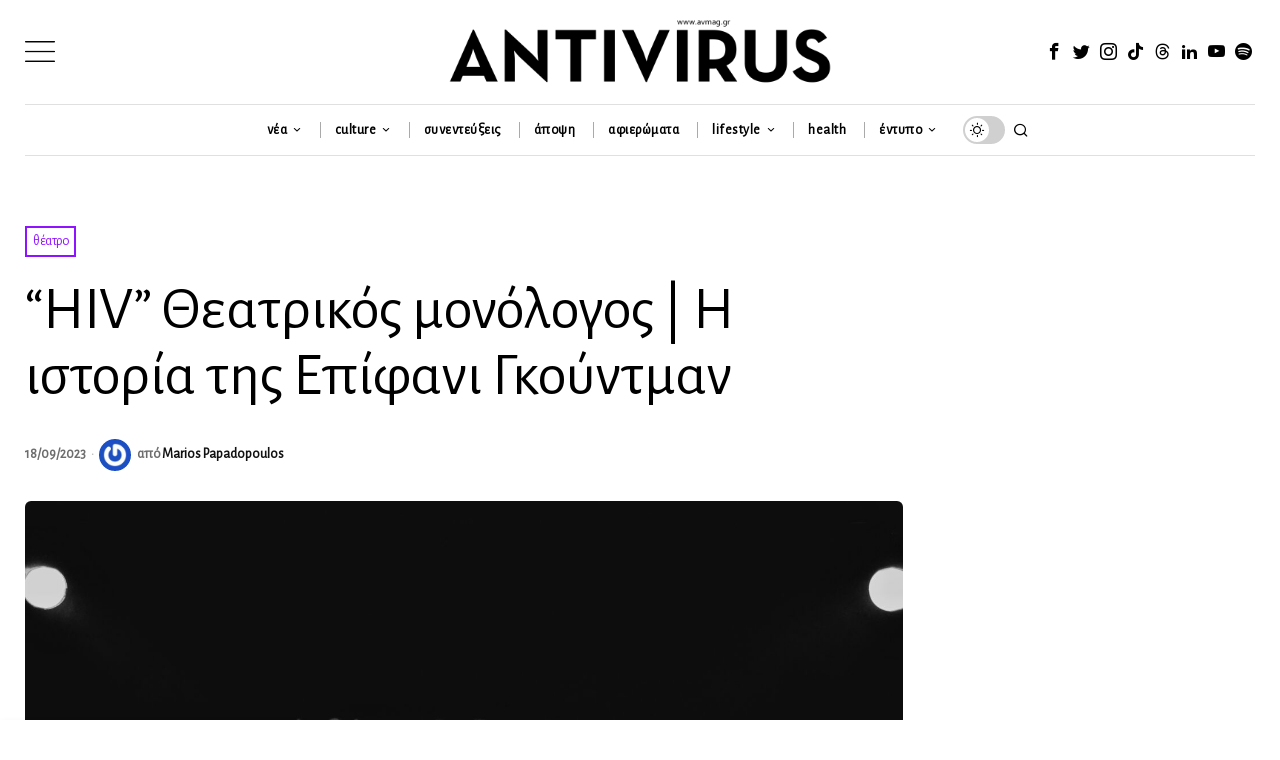

--- FILE ---
content_type: text/html; charset=utf-8
request_url: https://www.google.com/recaptcha/api2/anchor?ar=1&k=6LeONPcUAAAAAC0h6ewPTYhybRcvbjR3KC8A_vWX&co=aHR0cHM6Ly9hdm1hZy5ncjo0NDM.&hl=en&v=N67nZn4AqZkNcbeMu4prBgzg&size=invisible&anchor-ms=20000&execute-ms=30000&cb=gl6pu2ux32ir
body_size: 48620
content:
<!DOCTYPE HTML><html dir="ltr" lang="en"><head><meta http-equiv="Content-Type" content="text/html; charset=UTF-8">
<meta http-equiv="X-UA-Compatible" content="IE=edge">
<title>reCAPTCHA</title>
<style type="text/css">
/* cyrillic-ext */
@font-face {
  font-family: 'Roboto';
  font-style: normal;
  font-weight: 400;
  font-stretch: 100%;
  src: url(//fonts.gstatic.com/s/roboto/v48/KFO7CnqEu92Fr1ME7kSn66aGLdTylUAMa3GUBHMdazTgWw.woff2) format('woff2');
  unicode-range: U+0460-052F, U+1C80-1C8A, U+20B4, U+2DE0-2DFF, U+A640-A69F, U+FE2E-FE2F;
}
/* cyrillic */
@font-face {
  font-family: 'Roboto';
  font-style: normal;
  font-weight: 400;
  font-stretch: 100%;
  src: url(//fonts.gstatic.com/s/roboto/v48/KFO7CnqEu92Fr1ME7kSn66aGLdTylUAMa3iUBHMdazTgWw.woff2) format('woff2');
  unicode-range: U+0301, U+0400-045F, U+0490-0491, U+04B0-04B1, U+2116;
}
/* greek-ext */
@font-face {
  font-family: 'Roboto';
  font-style: normal;
  font-weight: 400;
  font-stretch: 100%;
  src: url(//fonts.gstatic.com/s/roboto/v48/KFO7CnqEu92Fr1ME7kSn66aGLdTylUAMa3CUBHMdazTgWw.woff2) format('woff2');
  unicode-range: U+1F00-1FFF;
}
/* greek */
@font-face {
  font-family: 'Roboto';
  font-style: normal;
  font-weight: 400;
  font-stretch: 100%;
  src: url(//fonts.gstatic.com/s/roboto/v48/KFO7CnqEu92Fr1ME7kSn66aGLdTylUAMa3-UBHMdazTgWw.woff2) format('woff2');
  unicode-range: U+0370-0377, U+037A-037F, U+0384-038A, U+038C, U+038E-03A1, U+03A3-03FF;
}
/* math */
@font-face {
  font-family: 'Roboto';
  font-style: normal;
  font-weight: 400;
  font-stretch: 100%;
  src: url(//fonts.gstatic.com/s/roboto/v48/KFO7CnqEu92Fr1ME7kSn66aGLdTylUAMawCUBHMdazTgWw.woff2) format('woff2');
  unicode-range: U+0302-0303, U+0305, U+0307-0308, U+0310, U+0312, U+0315, U+031A, U+0326-0327, U+032C, U+032F-0330, U+0332-0333, U+0338, U+033A, U+0346, U+034D, U+0391-03A1, U+03A3-03A9, U+03B1-03C9, U+03D1, U+03D5-03D6, U+03F0-03F1, U+03F4-03F5, U+2016-2017, U+2034-2038, U+203C, U+2040, U+2043, U+2047, U+2050, U+2057, U+205F, U+2070-2071, U+2074-208E, U+2090-209C, U+20D0-20DC, U+20E1, U+20E5-20EF, U+2100-2112, U+2114-2115, U+2117-2121, U+2123-214F, U+2190, U+2192, U+2194-21AE, U+21B0-21E5, U+21F1-21F2, U+21F4-2211, U+2213-2214, U+2216-22FF, U+2308-230B, U+2310, U+2319, U+231C-2321, U+2336-237A, U+237C, U+2395, U+239B-23B7, U+23D0, U+23DC-23E1, U+2474-2475, U+25AF, U+25B3, U+25B7, U+25BD, U+25C1, U+25CA, U+25CC, U+25FB, U+266D-266F, U+27C0-27FF, U+2900-2AFF, U+2B0E-2B11, U+2B30-2B4C, U+2BFE, U+3030, U+FF5B, U+FF5D, U+1D400-1D7FF, U+1EE00-1EEFF;
}
/* symbols */
@font-face {
  font-family: 'Roboto';
  font-style: normal;
  font-weight: 400;
  font-stretch: 100%;
  src: url(//fonts.gstatic.com/s/roboto/v48/KFO7CnqEu92Fr1ME7kSn66aGLdTylUAMaxKUBHMdazTgWw.woff2) format('woff2');
  unicode-range: U+0001-000C, U+000E-001F, U+007F-009F, U+20DD-20E0, U+20E2-20E4, U+2150-218F, U+2190, U+2192, U+2194-2199, U+21AF, U+21E6-21F0, U+21F3, U+2218-2219, U+2299, U+22C4-22C6, U+2300-243F, U+2440-244A, U+2460-24FF, U+25A0-27BF, U+2800-28FF, U+2921-2922, U+2981, U+29BF, U+29EB, U+2B00-2BFF, U+4DC0-4DFF, U+FFF9-FFFB, U+10140-1018E, U+10190-1019C, U+101A0, U+101D0-101FD, U+102E0-102FB, U+10E60-10E7E, U+1D2C0-1D2D3, U+1D2E0-1D37F, U+1F000-1F0FF, U+1F100-1F1AD, U+1F1E6-1F1FF, U+1F30D-1F30F, U+1F315, U+1F31C, U+1F31E, U+1F320-1F32C, U+1F336, U+1F378, U+1F37D, U+1F382, U+1F393-1F39F, U+1F3A7-1F3A8, U+1F3AC-1F3AF, U+1F3C2, U+1F3C4-1F3C6, U+1F3CA-1F3CE, U+1F3D4-1F3E0, U+1F3ED, U+1F3F1-1F3F3, U+1F3F5-1F3F7, U+1F408, U+1F415, U+1F41F, U+1F426, U+1F43F, U+1F441-1F442, U+1F444, U+1F446-1F449, U+1F44C-1F44E, U+1F453, U+1F46A, U+1F47D, U+1F4A3, U+1F4B0, U+1F4B3, U+1F4B9, U+1F4BB, U+1F4BF, U+1F4C8-1F4CB, U+1F4D6, U+1F4DA, U+1F4DF, U+1F4E3-1F4E6, U+1F4EA-1F4ED, U+1F4F7, U+1F4F9-1F4FB, U+1F4FD-1F4FE, U+1F503, U+1F507-1F50B, U+1F50D, U+1F512-1F513, U+1F53E-1F54A, U+1F54F-1F5FA, U+1F610, U+1F650-1F67F, U+1F687, U+1F68D, U+1F691, U+1F694, U+1F698, U+1F6AD, U+1F6B2, U+1F6B9-1F6BA, U+1F6BC, U+1F6C6-1F6CF, U+1F6D3-1F6D7, U+1F6E0-1F6EA, U+1F6F0-1F6F3, U+1F6F7-1F6FC, U+1F700-1F7FF, U+1F800-1F80B, U+1F810-1F847, U+1F850-1F859, U+1F860-1F887, U+1F890-1F8AD, U+1F8B0-1F8BB, U+1F8C0-1F8C1, U+1F900-1F90B, U+1F93B, U+1F946, U+1F984, U+1F996, U+1F9E9, U+1FA00-1FA6F, U+1FA70-1FA7C, U+1FA80-1FA89, U+1FA8F-1FAC6, U+1FACE-1FADC, U+1FADF-1FAE9, U+1FAF0-1FAF8, U+1FB00-1FBFF;
}
/* vietnamese */
@font-face {
  font-family: 'Roboto';
  font-style: normal;
  font-weight: 400;
  font-stretch: 100%;
  src: url(//fonts.gstatic.com/s/roboto/v48/KFO7CnqEu92Fr1ME7kSn66aGLdTylUAMa3OUBHMdazTgWw.woff2) format('woff2');
  unicode-range: U+0102-0103, U+0110-0111, U+0128-0129, U+0168-0169, U+01A0-01A1, U+01AF-01B0, U+0300-0301, U+0303-0304, U+0308-0309, U+0323, U+0329, U+1EA0-1EF9, U+20AB;
}
/* latin-ext */
@font-face {
  font-family: 'Roboto';
  font-style: normal;
  font-weight: 400;
  font-stretch: 100%;
  src: url(//fonts.gstatic.com/s/roboto/v48/KFO7CnqEu92Fr1ME7kSn66aGLdTylUAMa3KUBHMdazTgWw.woff2) format('woff2');
  unicode-range: U+0100-02BA, U+02BD-02C5, U+02C7-02CC, U+02CE-02D7, U+02DD-02FF, U+0304, U+0308, U+0329, U+1D00-1DBF, U+1E00-1E9F, U+1EF2-1EFF, U+2020, U+20A0-20AB, U+20AD-20C0, U+2113, U+2C60-2C7F, U+A720-A7FF;
}
/* latin */
@font-face {
  font-family: 'Roboto';
  font-style: normal;
  font-weight: 400;
  font-stretch: 100%;
  src: url(//fonts.gstatic.com/s/roboto/v48/KFO7CnqEu92Fr1ME7kSn66aGLdTylUAMa3yUBHMdazQ.woff2) format('woff2');
  unicode-range: U+0000-00FF, U+0131, U+0152-0153, U+02BB-02BC, U+02C6, U+02DA, U+02DC, U+0304, U+0308, U+0329, U+2000-206F, U+20AC, U+2122, U+2191, U+2193, U+2212, U+2215, U+FEFF, U+FFFD;
}
/* cyrillic-ext */
@font-face {
  font-family: 'Roboto';
  font-style: normal;
  font-weight: 500;
  font-stretch: 100%;
  src: url(//fonts.gstatic.com/s/roboto/v48/KFO7CnqEu92Fr1ME7kSn66aGLdTylUAMa3GUBHMdazTgWw.woff2) format('woff2');
  unicode-range: U+0460-052F, U+1C80-1C8A, U+20B4, U+2DE0-2DFF, U+A640-A69F, U+FE2E-FE2F;
}
/* cyrillic */
@font-face {
  font-family: 'Roboto';
  font-style: normal;
  font-weight: 500;
  font-stretch: 100%;
  src: url(//fonts.gstatic.com/s/roboto/v48/KFO7CnqEu92Fr1ME7kSn66aGLdTylUAMa3iUBHMdazTgWw.woff2) format('woff2');
  unicode-range: U+0301, U+0400-045F, U+0490-0491, U+04B0-04B1, U+2116;
}
/* greek-ext */
@font-face {
  font-family: 'Roboto';
  font-style: normal;
  font-weight: 500;
  font-stretch: 100%;
  src: url(//fonts.gstatic.com/s/roboto/v48/KFO7CnqEu92Fr1ME7kSn66aGLdTylUAMa3CUBHMdazTgWw.woff2) format('woff2');
  unicode-range: U+1F00-1FFF;
}
/* greek */
@font-face {
  font-family: 'Roboto';
  font-style: normal;
  font-weight: 500;
  font-stretch: 100%;
  src: url(//fonts.gstatic.com/s/roboto/v48/KFO7CnqEu92Fr1ME7kSn66aGLdTylUAMa3-UBHMdazTgWw.woff2) format('woff2');
  unicode-range: U+0370-0377, U+037A-037F, U+0384-038A, U+038C, U+038E-03A1, U+03A3-03FF;
}
/* math */
@font-face {
  font-family: 'Roboto';
  font-style: normal;
  font-weight: 500;
  font-stretch: 100%;
  src: url(//fonts.gstatic.com/s/roboto/v48/KFO7CnqEu92Fr1ME7kSn66aGLdTylUAMawCUBHMdazTgWw.woff2) format('woff2');
  unicode-range: U+0302-0303, U+0305, U+0307-0308, U+0310, U+0312, U+0315, U+031A, U+0326-0327, U+032C, U+032F-0330, U+0332-0333, U+0338, U+033A, U+0346, U+034D, U+0391-03A1, U+03A3-03A9, U+03B1-03C9, U+03D1, U+03D5-03D6, U+03F0-03F1, U+03F4-03F5, U+2016-2017, U+2034-2038, U+203C, U+2040, U+2043, U+2047, U+2050, U+2057, U+205F, U+2070-2071, U+2074-208E, U+2090-209C, U+20D0-20DC, U+20E1, U+20E5-20EF, U+2100-2112, U+2114-2115, U+2117-2121, U+2123-214F, U+2190, U+2192, U+2194-21AE, U+21B0-21E5, U+21F1-21F2, U+21F4-2211, U+2213-2214, U+2216-22FF, U+2308-230B, U+2310, U+2319, U+231C-2321, U+2336-237A, U+237C, U+2395, U+239B-23B7, U+23D0, U+23DC-23E1, U+2474-2475, U+25AF, U+25B3, U+25B7, U+25BD, U+25C1, U+25CA, U+25CC, U+25FB, U+266D-266F, U+27C0-27FF, U+2900-2AFF, U+2B0E-2B11, U+2B30-2B4C, U+2BFE, U+3030, U+FF5B, U+FF5D, U+1D400-1D7FF, U+1EE00-1EEFF;
}
/* symbols */
@font-face {
  font-family: 'Roboto';
  font-style: normal;
  font-weight: 500;
  font-stretch: 100%;
  src: url(//fonts.gstatic.com/s/roboto/v48/KFO7CnqEu92Fr1ME7kSn66aGLdTylUAMaxKUBHMdazTgWw.woff2) format('woff2');
  unicode-range: U+0001-000C, U+000E-001F, U+007F-009F, U+20DD-20E0, U+20E2-20E4, U+2150-218F, U+2190, U+2192, U+2194-2199, U+21AF, U+21E6-21F0, U+21F3, U+2218-2219, U+2299, U+22C4-22C6, U+2300-243F, U+2440-244A, U+2460-24FF, U+25A0-27BF, U+2800-28FF, U+2921-2922, U+2981, U+29BF, U+29EB, U+2B00-2BFF, U+4DC0-4DFF, U+FFF9-FFFB, U+10140-1018E, U+10190-1019C, U+101A0, U+101D0-101FD, U+102E0-102FB, U+10E60-10E7E, U+1D2C0-1D2D3, U+1D2E0-1D37F, U+1F000-1F0FF, U+1F100-1F1AD, U+1F1E6-1F1FF, U+1F30D-1F30F, U+1F315, U+1F31C, U+1F31E, U+1F320-1F32C, U+1F336, U+1F378, U+1F37D, U+1F382, U+1F393-1F39F, U+1F3A7-1F3A8, U+1F3AC-1F3AF, U+1F3C2, U+1F3C4-1F3C6, U+1F3CA-1F3CE, U+1F3D4-1F3E0, U+1F3ED, U+1F3F1-1F3F3, U+1F3F5-1F3F7, U+1F408, U+1F415, U+1F41F, U+1F426, U+1F43F, U+1F441-1F442, U+1F444, U+1F446-1F449, U+1F44C-1F44E, U+1F453, U+1F46A, U+1F47D, U+1F4A3, U+1F4B0, U+1F4B3, U+1F4B9, U+1F4BB, U+1F4BF, U+1F4C8-1F4CB, U+1F4D6, U+1F4DA, U+1F4DF, U+1F4E3-1F4E6, U+1F4EA-1F4ED, U+1F4F7, U+1F4F9-1F4FB, U+1F4FD-1F4FE, U+1F503, U+1F507-1F50B, U+1F50D, U+1F512-1F513, U+1F53E-1F54A, U+1F54F-1F5FA, U+1F610, U+1F650-1F67F, U+1F687, U+1F68D, U+1F691, U+1F694, U+1F698, U+1F6AD, U+1F6B2, U+1F6B9-1F6BA, U+1F6BC, U+1F6C6-1F6CF, U+1F6D3-1F6D7, U+1F6E0-1F6EA, U+1F6F0-1F6F3, U+1F6F7-1F6FC, U+1F700-1F7FF, U+1F800-1F80B, U+1F810-1F847, U+1F850-1F859, U+1F860-1F887, U+1F890-1F8AD, U+1F8B0-1F8BB, U+1F8C0-1F8C1, U+1F900-1F90B, U+1F93B, U+1F946, U+1F984, U+1F996, U+1F9E9, U+1FA00-1FA6F, U+1FA70-1FA7C, U+1FA80-1FA89, U+1FA8F-1FAC6, U+1FACE-1FADC, U+1FADF-1FAE9, U+1FAF0-1FAF8, U+1FB00-1FBFF;
}
/* vietnamese */
@font-face {
  font-family: 'Roboto';
  font-style: normal;
  font-weight: 500;
  font-stretch: 100%;
  src: url(//fonts.gstatic.com/s/roboto/v48/KFO7CnqEu92Fr1ME7kSn66aGLdTylUAMa3OUBHMdazTgWw.woff2) format('woff2');
  unicode-range: U+0102-0103, U+0110-0111, U+0128-0129, U+0168-0169, U+01A0-01A1, U+01AF-01B0, U+0300-0301, U+0303-0304, U+0308-0309, U+0323, U+0329, U+1EA0-1EF9, U+20AB;
}
/* latin-ext */
@font-face {
  font-family: 'Roboto';
  font-style: normal;
  font-weight: 500;
  font-stretch: 100%;
  src: url(//fonts.gstatic.com/s/roboto/v48/KFO7CnqEu92Fr1ME7kSn66aGLdTylUAMa3KUBHMdazTgWw.woff2) format('woff2');
  unicode-range: U+0100-02BA, U+02BD-02C5, U+02C7-02CC, U+02CE-02D7, U+02DD-02FF, U+0304, U+0308, U+0329, U+1D00-1DBF, U+1E00-1E9F, U+1EF2-1EFF, U+2020, U+20A0-20AB, U+20AD-20C0, U+2113, U+2C60-2C7F, U+A720-A7FF;
}
/* latin */
@font-face {
  font-family: 'Roboto';
  font-style: normal;
  font-weight: 500;
  font-stretch: 100%;
  src: url(//fonts.gstatic.com/s/roboto/v48/KFO7CnqEu92Fr1ME7kSn66aGLdTylUAMa3yUBHMdazQ.woff2) format('woff2');
  unicode-range: U+0000-00FF, U+0131, U+0152-0153, U+02BB-02BC, U+02C6, U+02DA, U+02DC, U+0304, U+0308, U+0329, U+2000-206F, U+20AC, U+2122, U+2191, U+2193, U+2212, U+2215, U+FEFF, U+FFFD;
}
/* cyrillic-ext */
@font-face {
  font-family: 'Roboto';
  font-style: normal;
  font-weight: 900;
  font-stretch: 100%;
  src: url(//fonts.gstatic.com/s/roboto/v48/KFO7CnqEu92Fr1ME7kSn66aGLdTylUAMa3GUBHMdazTgWw.woff2) format('woff2');
  unicode-range: U+0460-052F, U+1C80-1C8A, U+20B4, U+2DE0-2DFF, U+A640-A69F, U+FE2E-FE2F;
}
/* cyrillic */
@font-face {
  font-family: 'Roboto';
  font-style: normal;
  font-weight: 900;
  font-stretch: 100%;
  src: url(//fonts.gstatic.com/s/roboto/v48/KFO7CnqEu92Fr1ME7kSn66aGLdTylUAMa3iUBHMdazTgWw.woff2) format('woff2');
  unicode-range: U+0301, U+0400-045F, U+0490-0491, U+04B0-04B1, U+2116;
}
/* greek-ext */
@font-face {
  font-family: 'Roboto';
  font-style: normal;
  font-weight: 900;
  font-stretch: 100%;
  src: url(//fonts.gstatic.com/s/roboto/v48/KFO7CnqEu92Fr1ME7kSn66aGLdTylUAMa3CUBHMdazTgWw.woff2) format('woff2');
  unicode-range: U+1F00-1FFF;
}
/* greek */
@font-face {
  font-family: 'Roboto';
  font-style: normal;
  font-weight: 900;
  font-stretch: 100%;
  src: url(//fonts.gstatic.com/s/roboto/v48/KFO7CnqEu92Fr1ME7kSn66aGLdTylUAMa3-UBHMdazTgWw.woff2) format('woff2');
  unicode-range: U+0370-0377, U+037A-037F, U+0384-038A, U+038C, U+038E-03A1, U+03A3-03FF;
}
/* math */
@font-face {
  font-family: 'Roboto';
  font-style: normal;
  font-weight: 900;
  font-stretch: 100%;
  src: url(//fonts.gstatic.com/s/roboto/v48/KFO7CnqEu92Fr1ME7kSn66aGLdTylUAMawCUBHMdazTgWw.woff2) format('woff2');
  unicode-range: U+0302-0303, U+0305, U+0307-0308, U+0310, U+0312, U+0315, U+031A, U+0326-0327, U+032C, U+032F-0330, U+0332-0333, U+0338, U+033A, U+0346, U+034D, U+0391-03A1, U+03A3-03A9, U+03B1-03C9, U+03D1, U+03D5-03D6, U+03F0-03F1, U+03F4-03F5, U+2016-2017, U+2034-2038, U+203C, U+2040, U+2043, U+2047, U+2050, U+2057, U+205F, U+2070-2071, U+2074-208E, U+2090-209C, U+20D0-20DC, U+20E1, U+20E5-20EF, U+2100-2112, U+2114-2115, U+2117-2121, U+2123-214F, U+2190, U+2192, U+2194-21AE, U+21B0-21E5, U+21F1-21F2, U+21F4-2211, U+2213-2214, U+2216-22FF, U+2308-230B, U+2310, U+2319, U+231C-2321, U+2336-237A, U+237C, U+2395, U+239B-23B7, U+23D0, U+23DC-23E1, U+2474-2475, U+25AF, U+25B3, U+25B7, U+25BD, U+25C1, U+25CA, U+25CC, U+25FB, U+266D-266F, U+27C0-27FF, U+2900-2AFF, U+2B0E-2B11, U+2B30-2B4C, U+2BFE, U+3030, U+FF5B, U+FF5D, U+1D400-1D7FF, U+1EE00-1EEFF;
}
/* symbols */
@font-face {
  font-family: 'Roboto';
  font-style: normal;
  font-weight: 900;
  font-stretch: 100%;
  src: url(//fonts.gstatic.com/s/roboto/v48/KFO7CnqEu92Fr1ME7kSn66aGLdTylUAMaxKUBHMdazTgWw.woff2) format('woff2');
  unicode-range: U+0001-000C, U+000E-001F, U+007F-009F, U+20DD-20E0, U+20E2-20E4, U+2150-218F, U+2190, U+2192, U+2194-2199, U+21AF, U+21E6-21F0, U+21F3, U+2218-2219, U+2299, U+22C4-22C6, U+2300-243F, U+2440-244A, U+2460-24FF, U+25A0-27BF, U+2800-28FF, U+2921-2922, U+2981, U+29BF, U+29EB, U+2B00-2BFF, U+4DC0-4DFF, U+FFF9-FFFB, U+10140-1018E, U+10190-1019C, U+101A0, U+101D0-101FD, U+102E0-102FB, U+10E60-10E7E, U+1D2C0-1D2D3, U+1D2E0-1D37F, U+1F000-1F0FF, U+1F100-1F1AD, U+1F1E6-1F1FF, U+1F30D-1F30F, U+1F315, U+1F31C, U+1F31E, U+1F320-1F32C, U+1F336, U+1F378, U+1F37D, U+1F382, U+1F393-1F39F, U+1F3A7-1F3A8, U+1F3AC-1F3AF, U+1F3C2, U+1F3C4-1F3C6, U+1F3CA-1F3CE, U+1F3D4-1F3E0, U+1F3ED, U+1F3F1-1F3F3, U+1F3F5-1F3F7, U+1F408, U+1F415, U+1F41F, U+1F426, U+1F43F, U+1F441-1F442, U+1F444, U+1F446-1F449, U+1F44C-1F44E, U+1F453, U+1F46A, U+1F47D, U+1F4A3, U+1F4B0, U+1F4B3, U+1F4B9, U+1F4BB, U+1F4BF, U+1F4C8-1F4CB, U+1F4D6, U+1F4DA, U+1F4DF, U+1F4E3-1F4E6, U+1F4EA-1F4ED, U+1F4F7, U+1F4F9-1F4FB, U+1F4FD-1F4FE, U+1F503, U+1F507-1F50B, U+1F50D, U+1F512-1F513, U+1F53E-1F54A, U+1F54F-1F5FA, U+1F610, U+1F650-1F67F, U+1F687, U+1F68D, U+1F691, U+1F694, U+1F698, U+1F6AD, U+1F6B2, U+1F6B9-1F6BA, U+1F6BC, U+1F6C6-1F6CF, U+1F6D3-1F6D7, U+1F6E0-1F6EA, U+1F6F0-1F6F3, U+1F6F7-1F6FC, U+1F700-1F7FF, U+1F800-1F80B, U+1F810-1F847, U+1F850-1F859, U+1F860-1F887, U+1F890-1F8AD, U+1F8B0-1F8BB, U+1F8C0-1F8C1, U+1F900-1F90B, U+1F93B, U+1F946, U+1F984, U+1F996, U+1F9E9, U+1FA00-1FA6F, U+1FA70-1FA7C, U+1FA80-1FA89, U+1FA8F-1FAC6, U+1FACE-1FADC, U+1FADF-1FAE9, U+1FAF0-1FAF8, U+1FB00-1FBFF;
}
/* vietnamese */
@font-face {
  font-family: 'Roboto';
  font-style: normal;
  font-weight: 900;
  font-stretch: 100%;
  src: url(//fonts.gstatic.com/s/roboto/v48/KFO7CnqEu92Fr1ME7kSn66aGLdTylUAMa3OUBHMdazTgWw.woff2) format('woff2');
  unicode-range: U+0102-0103, U+0110-0111, U+0128-0129, U+0168-0169, U+01A0-01A1, U+01AF-01B0, U+0300-0301, U+0303-0304, U+0308-0309, U+0323, U+0329, U+1EA0-1EF9, U+20AB;
}
/* latin-ext */
@font-face {
  font-family: 'Roboto';
  font-style: normal;
  font-weight: 900;
  font-stretch: 100%;
  src: url(//fonts.gstatic.com/s/roboto/v48/KFO7CnqEu92Fr1ME7kSn66aGLdTylUAMa3KUBHMdazTgWw.woff2) format('woff2');
  unicode-range: U+0100-02BA, U+02BD-02C5, U+02C7-02CC, U+02CE-02D7, U+02DD-02FF, U+0304, U+0308, U+0329, U+1D00-1DBF, U+1E00-1E9F, U+1EF2-1EFF, U+2020, U+20A0-20AB, U+20AD-20C0, U+2113, U+2C60-2C7F, U+A720-A7FF;
}
/* latin */
@font-face {
  font-family: 'Roboto';
  font-style: normal;
  font-weight: 900;
  font-stretch: 100%;
  src: url(//fonts.gstatic.com/s/roboto/v48/KFO7CnqEu92Fr1ME7kSn66aGLdTylUAMa3yUBHMdazQ.woff2) format('woff2');
  unicode-range: U+0000-00FF, U+0131, U+0152-0153, U+02BB-02BC, U+02C6, U+02DA, U+02DC, U+0304, U+0308, U+0329, U+2000-206F, U+20AC, U+2122, U+2191, U+2193, U+2212, U+2215, U+FEFF, U+FFFD;
}

</style>
<link rel="stylesheet" type="text/css" href="https://www.gstatic.com/recaptcha/releases/N67nZn4AqZkNcbeMu4prBgzg/styles__ltr.css">
<script nonce="n6qAEaoPwp1l5ATVGpzmmg" type="text/javascript">window['__recaptcha_api'] = 'https://www.google.com/recaptcha/api2/';</script>
<script type="text/javascript" src="https://www.gstatic.com/recaptcha/releases/N67nZn4AqZkNcbeMu4prBgzg/recaptcha__en.js" nonce="n6qAEaoPwp1l5ATVGpzmmg">
      
    </script></head>
<body><div id="rc-anchor-alert" class="rc-anchor-alert"></div>
<input type="hidden" id="recaptcha-token" value="[base64]">
<script type="text/javascript" nonce="n6qAEaoPwp1l5ATVGpzmmg">
      recaptcha.anchor.Main.init("[\x22ainput\x22,[\x22bgdata\x22,\x22\x22,\[base64]/[base64]/[base64]/ZyhXLGgpOnEoW04sMjEsbF0sVywwKSxoKSxmYWxzZSxmYWxzZSl9Y2F0Y2goayl7RygzNTgsVyk/[base64]/[base64]/[base64]/[base64]/[base64]/[base64]/[base64]/bmV3IEJbT10oRFswXSk6dz09Mj9uZXcgQltPXShEWzBdLERbMV0pOnc9PTM/bmV3IEJbT10oRFswXSxEWzFdLERbMl0pOnc9PTQ/[base64]/[base64]/[base64]/[base64]/[base64]\\u003d\x22,\[base64]\\u003d\x22,\x22DSPCpkMPwpbCj8KHd8KkIG7Cm8Kgwp48w73DizRLwr1SIgbCs0nCgDZcwoEBwrxcw6xHYFzCrcKgw6M2TgxsaUQAblZrdsOERigSw5Nhw5/CucO9wqViAGNmw5kHLANlwovDq8ONHVTCgV9ACsKyQ0poccOjw67DmcOswpo5FMKMVmYjFsK6UsOfwogwasKbRx/[base64]/[base64]/DtsOHwrwSRgLDhhw+C8OwSsO6w78TwrrCicObK8ORw7PDq2bDsSTColbCtG3DvsKSBHLDuQpnA1DChsOnwpzDvcKlwq/ClsOdwprDkDlXeCxpwovDrxlSY2oSA2EpUsOpwpbClREGwrXDnz1mwqBHRMK2HsOrwqXCgcODRgnDkcKtEVI+wq3DicOHUhkFw49Cc8Oqwp3Dj8O5wqc7w5h7w5/Cl8KmIMO0K1MyLcOkwrEjwrDCucKXZsOXwrfDlWzDtsK7ccKiUcK0w4txw4XDhTtqw5LDnsOsw4fDklHCosONdsK6O39UMxAvZxNTw7Foc8K2GsO2w4DCgMORw7PDqyLDlMKuAk3CoELCtsO/wo50GzMwwr10w6ZCw43CscOww7rDu8KZWcOyE3Ulw4gQwrZ3wp4Nw7/DpcObbRzChcKdfmnCvgzDswrDvMOlwqLCsMOMa8KyR8O+w4UpP8O1McKAw4MUVGbDo2nDtcOjw53DvXICN8KRw4YGQ14DXzMTw7HCq1jCgVgwPn/Dk0LCj8KRw5vDhcOGw5DCoXhlwqbDoEHDocOqw47DvnV/w59YIsO2w7LCl0knwp/DtMKKw5FZwofDrnvDtk3DuFfCisOfwo/Dgh7DlMKEd8OQWCvDk8OeXcK5KHFIZsKIRcOVw5rDr8Kda8KMwpLDpcK7UcO8w7dlw4LDrMKow7NoLnDCkMO2w4F0WMOMW3bDqcO3NDzCsAMMTcOqFm/DiEk9L8OBOsOZRcKsWUcSdSozw4/DqHZZwqMCKsOKw6XCscOPw5low4hpwr/[base64]/[base64]/DmMKlwqBqwr/[base64]/[base64]/Z8KXYlfDgMKWSG3DnMK3w5JQCF91O8OgBMOCPDlnFVjDtkPCsA84w77DpMKkwoZtUwrCpVdHJ8KLw5jCkxLCpDzCpsKHbMOowpYyG8K1EyhKw4RDLMOGbTM4wqvDmUQwYXpyw7/Do3QMwqkXw4MiVnIMaMKhw5t/[base64]/[base64]/DmRDDqcOjBX9yUsK6EsKnwpPCoGIlw7zCkBjDtBvDisOww5k1V3vCs8KsYDJbwrY1wowWw7LCh8KncR9qwrDCvMOvw5IYRSHDrMOdw5LDhhsyw4rCksKpYBEyS8O9UsKyw5/DtgXClcKPwpfClMO1IMOefcK8EMOyw4/CkGHDhDMHwqbCimgXKCtuw6N7aUp6wpnCnBTCrcKpU8OQbcKPbMOMwqzDjMKWTsOywqrChsOSZMOJw5LDncKaZxjDki/Dv1vClhB1XBBHwpDDvXbDp8O5w6DCn8K2wrd5OcKew6hHEjhGwoF3w5lzwrHDp0Acwq7CtRQ3M8OSwrzCjsK5Q3zCi8KlLsOqRsKNOQ0ATmHCrsK6ecKlwoJRw4/CiB8Swoo+w4rCkcKwZnwMQDQdwpvDkT/[base64]/[base64]/Ct8OIw4VJD8KtO18jIR9yDMOLXMKvRcOsQwDCkxnDi8OYw4NjGgXDs8O6wojDijxFDMOawo9ew7EVw7U0wpHCqlEZbhDDlmzDjcOIUsO/[base64]/CpMK0fQjDucK+wp/CnBjCsGAEwo3Doyk6w7EUTzDCh8KZwrTDjmvCi3TCusK6wphFwqUyw4Acw6MuwpnDmnYaEMOFSsONw6HCvjlTwr18wrsJBcOLwpnDgTrCusKnOsO+IMKVwr3DrQrDtjZSw4/CqsO+w6JcwoJKw5zDscOIQBDCn015PxfCrCnCs1PCrndMfRTCiMKWdyJGwobClmPCusOQBcKRIkJdRsOsb8K/w77CuFbCq8KQCcO6w6DDo8Ktw7BeOHbCkMKqw7Nzw4XDh8OHPcKuX8KwwpnDucOcwp0sZMOEbcK1ZcOfwq4+w7J5WGhaVRnCpcKIJW3DosO6w7FJw4/[base64]/wq7DtsOEw5doe8Odw55fJQ3DocOvw7MJwq0LScOiwqlMI8KZwpfDn33DoGzDtsOpwqxeYCoXw5dnQ8KYUmMfwrVUFcK3w5PCvj9tFcKOGMKHdMKaScO/FhTCjVHDtcOzJ8K7FFk1w5YiK37Cv8KMwr0cFsKyIsKkw4/[base64]/[base64]/Cl8KXwoLCvCI2woBWw6lqwpjDuj9xw5QdNyMlwrE+PMOVw7nDt3M9w6F4BMO5wojCoMOLwqvCo2hQZVQuJifCr8KzfznDn05kU8Kne8O5wosww4XDsMOcLH5PdsKqVsOMe8OPw4grwrHDocOEG8K7LcK6w7FAUH5Iw4c6wp9AayNPPEjCrcOkQ0vDjMKQwr/CmDrDl8KjwoPCpS87VUInw6rDs8OuIzkYw6BeKSIsIyHDkQgAwo7CrcOtQ3M3WDIyw5jCvhLCpBHCj8KCw7HCowVsw7Ftw54XAcKyw43Dul95wqc0LH1+wowSdMK0PT/DiFk/w6kDw6/DjXVkLk5ZwpQbPcOTHHh/LcKdQsKVEm9Pw7/DlcKKwpZ6DHvCiSXCmVjDtVliSxPCsRLCgsK5ZsOuwqs7DhQiw45+Fi7Ciz1TXjgSDEFrQS8TwrlVw6Izw5MIIcKeEsOyV27CqSh+bjfCvcOUw5DDisONwp1ZcsOSPWTCrXXDrB5Vwoh0YsOudgdxw6ogwr/[base64]/MGjDnMO+wpbDtxjDocKLRMOmw4/Dr8KtwpbDuMKlw5jDuBgjFHw6PsORbhHDpy/[base64]/HcKvw7fDtMKkKE9IEjTCq8KkZyzDmsOybcO0wqTCtB9gJ8K8wrkjMMO8w7J3dMKgC8K2dmt4wovDjsO/wpjCl08BwohYwrPCsSjDrsKMS0tvw5UOwqcVMQvDm8K0KUrCj2gQw4Fkwq0fS8OPZBc/w7LDs8KKDMKtw6d5w7ReLC4HQWnDnl8wWcObQxLChcOsOcKaCnMrFsOqNsOow7/DtSLDncOFwpglw7FFI0xVw4bChhEYQMO4wpg/wrTCr8KUUUs1wpnDqTN5wpPDpBd6B1HChnbDsMOMRUFMw4bDl8Ocw5UqwqbDn2DCpkrDvGbDvkRzEBvCh8Kyw7kEAsKrLSlPw5g/[base64]/DlFE/KFRaw6Few45Sw4RMw5/DnHrCi8KgwqAhIcK+K3zDlVInwpvClcO6RWRVT8O3GMOFWlfDusKWSwhEw78BE8OeQcKpNFRGK8OJw7DDlFVTwoMmwoLCqlzCohnCqRgGIV7CoMONw7vCi8KVblnCsMO/SBARPn9hw7/[base64]/DgCrDpgIvwo4vASgzXDseFRbCvsKPc8O0B8Kew7/[base64]/Dp8OKwq3Dj0rDkVcJw7wYeMO8G8Oew5DDuh3DhBTDvmnDrkBZPnc1wrkgwqnCkyoKYMOMPMO6wpVDZgUHwrEHVVXDizTDmcOJw4/Dp8KowoAgwqdPw5JXUMOHwqMpwqDDl8Kuw5wHwqnDpcKYRMOccsOtGcOJajQnwpI0w7t4JcO+woU4RTPDucK6esK2RRfCo8OIwoLDkgbClcKWw7k1wrYZwp4kw7rCsyUlDMKMXWdMK8KQw70lHzkPwrvCnEzCkmASwqHDnEXDtg/Co29nwqFmwpzDtzoIFnPCjUjCpcKHwqx6wrlHQMKywpHDpCDDt8Oxw5lxw6/DocOdw63CpgzDuMKJw5U6T8K3dWnCnsKUw549VThAw5kFUsO3wq3Cp3/[base64]/ChMK/[base64]/[base64]/DmsKcw6dQw5lqw7h3wo7DjsOLf8OxOsOsw4wnwoowH8KfKXMIw7zDqCEUw4TDumsEwoDDiVLCvnocw6rDsMOCwoNPZC7DtMOTwrgCNsOEBcO4w6AJf8Oqb1M/VHLDusKff8OHJsKzFzxAd8OLLsKfc1FoLTTDnMOGw4JHesONHXUKFTFQw5zClsKwTXXDlzfCqijDkTrCusKKwog0ccOQwp/ClhfClsOuVVfCp1EAYjhMU8KUbcK9WBrDhjgFw4UKCXfDrcO1w5bDkMO6ejpZw4LDvRAVbzbCq8K9wpbCi8Ohw5jCgsKlw4LDncO3wrUNaz/Cr8KyaHAyOsK/w4UIw47DiMKIw7PDpVPDr8KpwrHCs8KZwrIAfMKwJnDDkMO2a8KvQcO6wqzDvw4VwohUwpkie8KbERnDvsKVw6TDokDDpMOXwpjCjcOwTwsSw4/CvsKdwrHDv3xBw7pxLsKqw4oKeMKIwo9/wqAGVnBHI0XDnz5TaGkRw7pewpvCpcOzwrXDklZWwr9Ww6MVIAB3wrzDvMOxSsO0acK+bMK3d20Yw5ZOw5HDhkDDlCbCr0gPJ8KFwoBGCMOew7QqwqHDn0fCvGMCwoXDssKQw5fDiMO2N8OPw4jDrsO7wqx+Q8KQeHNew5TCjMKOwp/Dgm0vJCM4EcKzKj3Ci8K3G3zDisKWw4PCocKewpnCncKGbMOow6PCo8O/[base64]/DQMew5vDjz7DvMKre8ORUcOrOSLCrl93bsOKdMOxWx/CssOaw5ZjBXnDqE8mXsKAw6TDhMKEPMK4OMOiEcKdw6vCu0TDoRLDp8KeJ8KMwqRDwrfCgztddXXDgRvCiF9RWHNfwp7DiVzCocK9JGfCn8K9ZsOFU8KldkXCoMKMwoHDncO4IAfCjGnDkm4Rw5LDvsKLw5TCm8OmwoBxQwjCncK/wpN0EcOiw6rDkEnDgsO5woPCn1BuFMOdwpNkUsKgworCi1JPOmnDolYSw7HDs8KXw7IlByrCuiMlw6DCsW5aPkjDlzphY8Oswo9dI8OgcwJxw53CmsKSw53DssK7w5vDo13CisO/wozCtRHDosO/w6vDncKZw79CS2TDisK4wqLDrsOpDUoJXWDDisOaw5oxWcORUsOTw55wf8Kfw71jwr3CpcO/wozDrMKdwo7CmyPDjSXCom/DgsO8SMKcb8OoVsO8wpbDnMORFlDCgHhEwp4Mwqkdw5DCvcKXwrxHwrjDq1ssc1wNwqcuw5HDkFXCkHlRwoPCrhteI2TDulUcw7fCvxbCgcK2cXl6QMOjw7/DvsOgw5kNPsOcw7PCtDXCpBbDt107w6BqZ0Msw6N6w7Unw6MRDsKWRQbDjsOFRirClTPCiwTDo8Khcwg9w7TDhcOLCzLDvcOaH8KbwrhPLsOCw4UWG2dTcx8xwrbCucO0ZsKRw6nDj8O0ccOsw4RxAMO/JnfCpVDDkGrCs8KTwpzCpQ0UwpQaHMKdLsK/GcKWGMKZWjvDmsKIwqk7LxjDmwd/w5HDkwFVw4xoX1N1w7Yrw7tGw7vCoMKYbsKIRioFw5IaEMK4wq7ClcO7d0TDqmdUw54ew53DmcOvAGrCi8OES0PCqsKKwrHCrMO/w5zCiMKcFsOoKUHDjcKxKcKzw4oSXx3Dr8OCwr4MX8KHwqzDtRktRMOMdsKUwqLCscORMx7Ct8KSNsKqw6zDnU7CvUTDgcKPTl0rw77Ds8O5Xg8twpl1woMvMMO+woxHb8Kqw4LDomjCnFEVQsKMwrrCmzFBw5jCmj5pw6MTw6o+w4Z/MHrDuwPCm0jDtcOMZMORP8KYw5zCicKNwocswrHDg8KTO8Oww4B0w7dcEjU4BDAhwpvDh8KgXB/DmcKkdMKtBcKgP3TCt8ODwrfDhUlrWg3DjsKWX8Oxw515Um3DmwBHw4LDsnLCnGzDvcOxTsOVR2rDmz/[base64]/DpsKuPzPCg1DCusOEGMKka2vCvcOtwr7DmMOfB1rDiUMIwpBrw5LCvnFSwpZ2awzDlsKpLsO/wqjCrwIGwoggFTrCrw7CnDcEIMOUMB/DjhvClVHDm8KHU8K5bWjDj8OSIQ4IdcKFV2rCrcKgasO3bcKkwoFdbEfDoMOYGsOQP8OBwqzDkMKIwpXCqXbChXpGOsKyTj7Ds8KEwrxXwqzCs8OPwrTCnCsAw4cuwojCg2zDvghKMRJELMOww4jDocOzHsKWb8O2SMOwZyxFADtpBsKqwoRlXT/DrcKLwo7Cg1Y7w4HCl1FACsKjRC3DkcKYw7LDvsO6dQZiCMKtKXXCqBYyw4PChcKVdcOTw5HDjxbCtAjDulDDkQ7Dq8Klw5bDk8Kbw692wojDsknDjsKYIDFww75cwpDDssOzwqvCusOfwos6wq/Ds8KjIUfCvGLDiGJ0CMO/csOUG35aGxTDmXE1w6Z3wobDrExIwq05w4w0OgPCrcKcw57DlcOmdcOOKcKEbnPDpn/ComnCncOSdlTDmcOFIW4pworDomXCpsKtwoHDoGnCi2YJw7VabMOuN1kXwqgHER3CmMKGw49two8xUQnDkXR/[base64]/Du0PDtsOZbVfDmgxBPMKYwpTCg1jDosKHw4ZjVCXCpMOHwqjDiQMPw5bDtXrDnsOKw57ClGLDmEjDvsK+w5FVK8OVHMK9w7BSGljCh291csOQw6oFwp/[base64]/wofCocKXWkvDpMK8wpwWMMOjw63Dl2cVwoUMMUd/[base64]/DmizDuMKoMBrDj8KrFcOSS8K7wozCoRHCm8Kbw7HDrDbDr8OTwprDrcOJw48Qw4YDTsKuUTvCgMOGwoXCtUzClsO/w4nDhCQ0HsOpw5PDkynCoyTCjMKhDU/[base64]/[base64]/[base64]/CrBoYw4pWwrLDnMO2LkPCpHNEZkfCp8Omwq8sw77ClxXDvcOxw5vCrcKuC38vwoRsw74QH8OPf8K8w6jDvcK+w6TDtMKLw64KSh/ClmUbd0sbw4snPsK1wqMIwqViwrvDlsKSQMO/AQrCuHLDvkLCgcOXOh42w7PDt8Ouf37Co0E0wpfDq8K/w7rDt0cLwqM0GU3CosOnwpsAwpdywpkYw7LCqTDDvMO/[base64]/[base64]/w67DjxIwWsKEFkvCuHjCk0o2wotIw5jCrWHDtnjDtRDCqhZjUMOMDMKGB8OMXn3Ci8OZw6xNw4bDv8O2wr3CnsO2wr/[base64]/DqVvDqsKGw5bCt0bDs8KXMwLDj8KVw47CoMOIw5rCmcK5wqAgwoEXwpZCbTpew70YwoFKwojCoDPChlFnDQ5VwrDDuDJ5w6jDj8Ozw7jDuwUgF8Kpw4gSw4/Cr8O0I8O0axPDlRTCo23CkhVtw5JfwpLDuyBoTcOCW8KATMK5w4pWN2BuLTPDssOpX04swp/[base64]/DpcKtaEzDrik4NWzDrMOXwovCpcKCesKKKxotwp4cw47Dk8Ouw7HDhXAHP3g5GUhBw6txwqAJw44yasKCwqRdwpgRw4PCq8KGOMOFGxtEHhzDtsOZwpQOAsKmw78MfsK2wpV1K8OjF8OnUcO/[base64]/DsCQMw5/DpsKEwqZVRcKGLnDChcOTfXrDnx9+w7RawrwLGyPCtmpaw4bClcKrwocfw70hwqnCgWpoW8K+w4A6wplwwqc/ag7Ch0TDqAF9w7zDgsKOw5XCv3Muwrd3PlrDrEjDqcOOfcKvwpXDugHClcOSwr8Vwq0pwqRnIUDCgGZwIMOvwpZfbWnDtMOlwpBsw4h/GsK1UsO+DQ1sw7VGw4UXwrkpw7hdw5ZiwpvDg8KTO8OEdcO0wqhfYsKNWMKDwrRTwrnCu8Orw4PCq0rCrMK7fyo3asOwwr/DmcOHEcOwwpfCjjkEw4UTw7Nkwq3Dl03Dv8OmRcO1dsK+VsKHI8OlD8K8w5PCrXPDpsKxw7LCvlXCnlPCqy3Cvi/DpcOowqdqF8O8GsKOI8OFw64jw6NlwrVSw59kw5QYw5ktLGQfCcKGw7JMw4bCjwFtOSJcwrLCvRkmwrYww4YtwpPCrcOmw4zCgCA4w4IxJMKNMsKlVMKCZcO/URzDklF0KSgPwq/CjsOyJMOTMDTClMKxHMKlwrdGw4PCrXfCpMO8wp/CsxjCt8KVwrzCjgDDlnfDlMOQw7XDqcKmEcO4PsKEw75WGsKcwoQLw6zCp8OiV8OOw5nDn1N3w73Djzwlw7xYwoXCohcrwrLDjcOUw5VUKcKtdsOSWhTCiQZSWU44AMO7V8Kmw69VegvDnk/CkV7DncOewpfDtywHwoDDk1fCtAbCtMK/GsO6fcKvw6nDhsOMUcKMw6bCvMK4BcK0w4Zlwpw3LsK1McKJWcOUw6oEckDCs8ORw5/[base64]/NsOqPy1+w4fDgMOJTAlewp/Cp0YIw51BFsK5wqUzwqpPwroOJ8Klw6Eew6MGezdmaMKBwqQhwpzCoE4Nc03DmANHwq/DncOAw4ANwq7CjHVoSsOgYMKjcFgAwqgFw5bDlMOID8OswotVw7AEfsKxw78oRzJMPcKKM8K2w6/DqcOlBsOiQSXDsCl6PBkhAzVzwrnDt8OKJ8KMPMKqw5vDqDTChi/CvwdDwodAw6bDgj48YgtEf8KndiU/[base64]/Wn9HwqI6fHvCnENWw6jCk38pXHjDu8O5QgcFJCzCrcOtw7ACwqLDh2PDtU3DsgLClsOddmYHNWMqM0deaMK7wrN4LQ4lUcOidsKKHMOBw5skbE4hfhRkwoTDnMOdeEgeMAzDlsKYw44xw7TDmhI3w40FdCthecO/wqgmHMKrHz0VwrnDt8KHwo8hwoEBw4UsAsOww4PCtMOUJsO4akhiwpjCiMONw7nDv0HDhCDDm8KlQcONPXwKw5XCj8KuwokxS1pUwqjDgHHCqMO4WcKPw7hUYTTDuybDs0hRwpxQLCFhwqB1w47DusK9M0rCtX3CgcKRTCHCrhnCu8O/woNxwq7DmcOKIz/DiUMpbXnCr8ODw6TDuMO2wrgAZsKgU8KDwqJHADBuQsOIwoc6w5NRFTYfCis1QcOTw7sjUDwkVXDCvsOGIsOhwojDkUjDncKRQH7CmVTCjlR3VMOww4cjw5TCp8K+wqRKw64Vw4gfDSIRDGQoGGHCrcO8RsKBWDEaJ8O6woc7fMKuwqVmdsOTMiJnwqNwJ8O/w5LCqsORSjtpwrRGwrDCi0rCt8Ozw6dKAGPCiMKlw7TCgxVGHcOIwrDDsEXDscKQw7QHwpNIOnvDu8Kzw7TDlyPCvcOECsKGMC9/w7XCiDNMPzwgwp0Hw7XCo8OXw5rDu8OCw6zCs2HCscKwwqUBw48lwpgxEMO1wrLDv2zCv1LCiQ18XsKkK8KyeW4vw4JKcMKZwqx0woFcc8OFwp5Hw6AFQ8Oaw5hrI8OTHsO1w4Qyw609LcOwwpx7cT5uazt+w5EkHTjDj358wrnDgmvDnMOBfj7ClcKkwp/DncOmwrQewp8yCjk9UAVLPcO4w40QaXFRwpFYW8KkwpLDk8OkSD7DpMKLw5p5KRzCkBM3w5ZVwqVZL8Kzwp/CpBU6YcOBwo0dwp/DjwXCvcOxO8KcTMO4LVDDoR3CjMOOwqnClEkMWcOywp/CgsOSMSjDosK+wohewp/DvsOoT8OKw4jDisOww6bCgMKJwoPChcOjSsKPw6rCvl5OBGPCgMOjw5TDjMOfKygbMsK1WEl+wroIw4bDsMOYw6nCg1nCpEAjw7JwacK6f8OweMKjwqE9w6TDnVoow4N4w6fDo8K6w6QbwpFewqDDlsO8Tzo4wpxVHsKOHsOvJ8OTbyrDsyteUsO/[base64]/UEdOacKlV8KBIMOPwqvCg8Kww7vCrcKYBmYQwqpaTcOJwofCuWsfTsOBV8OfAsOgwpjCosOyw6jDrE1vR8O2E8O7XUEmw7fCvcO0BcKqfMK9QTIew4jCmhIrAlMNw6vCnzzCvMOzw4bCgEbDpcO/YxLDvcO/[base64]/Dl8OTIsOKbMOxwrUSBcKtwqJuw6ddwoRuwpZnK8O9w6fCkBXCncKYY0clOcOfwqrCoSlPwrNNRcOJPsO6fD7CsSRVIm/CpzUlw64idcKWK8Kpw6DCs1nCniHDnMKLWcOxw6rClVzCql7CjE/CpnBuOsKFwq3CrCYHwplrw7/Cm39wDHgoMBAPwrrDkRPDqcO/SjrCl8OOGxlRwpoBwohwwo1QwpzDtV49w6/DmFvCq8K+PFvCggs/wpDClBgPOWbCohtqQMOKcn7CsCI3wpDDmsK5woMRRUDCk0E/[base64]/DuMOsZsKFLE0Nw4UUHMKyY8ORYiZGVsKQwo3CtwvDphBTw5ZtFMKEwqnDo8Obw7gHaMOJw5HCpETCkS8MVTtEw5J5MHDCqMKew75SbAtGYVNdwpVLw5NED8KwLzZYwrIbw6JtR2TDn8O/wplpw7vDgEcoZcOlZ11QRMOlw4zCusOhJ8KVFMO9XsK5wqklFTJ+w5NWLUXCjB7DucKVw6U5wrArwoc5Ow/Ct8Kyfyk+wpXDqcKPwok0wp/CjcOiw798XlkNw5kaw5TCicK8d8OMwq0tYMKyw6NANMOGw5lqCT3CgHXCoiHCn8KKD8O2w73DoQ94w5Yfw6IxwpZgw4Npw7JdwpZSwpjCqhjCjhjCmjvCgFh7wqx+RMOswp9WLx5hFTNGw69dwrcTwoXCkkRcRsOgdsK4d8OJw7jCn1hvEMO/wrnDosOhw7nClcK1wo7DsndzwrUHPDDDk8K9w6pPKMKwf2k2wqBjMcKlwonCrl9Kwr7Cu1rCg8OSw5EkTRHDv8KxwroiaTfDkMOSC8OLU8Kww5YEw7EldxPDn8OGesOuJ8K3OUzDsE42w5vCncOiPXjDr1zCvCFkw4/CuiRCP8OkHsKIwr7CtmZxwpvDhUPCtlbCmUjCqlLChWbCnMKIwq0HBMKwWlLCq2vCkcOmAsKOQlLDlXzCjEPCtTDCsMOpCzNLwo1Fwq/DnsKpw7fDs07Cp8Ogw47ChsO+ZC/[base64]/CrMKESy8ZCMKlwqM9w57DlQRjYMKsw4fChcODE2x/[base64]/PC1iw5MiwonDs8Odw4QUEWvDgcOhKMOlN8K9DH1KaxNNKMOrw7YJVTvCisK3YcK4ZcK2w6TCn8OWwrZoHMKSCcKBBF9KMcKJfcKGIMKOw4M7MsODwovDisO1ZHXDoVPDgsK/FMOfwq4xw63DisOaw47CpcKMJ0rDiMOFDV3DtMKpw5TCisK1T07CvcKvV8KBwrYyw6DCucKZV1/[base64]/[base64]/DnwNMw6vDi8KAwodrKMOPH8Kiwrxpw4XDgMKsBsKBFQgGw5cuwpbCl8OjZMOawobCpcKzwovCgxA/OcKbwpkfbiZKwqrCsxbDnRDCqsOkUELCtX3CsMKuCyhLWh4EZsKtw69/wotMAwrDpGNuw5TCgAVPwrbDpCzDrcONJAFBwpxJeXklw55Md8KJfMK7wr1tEMOkJT7ClW5wbwfCksKSUsKXbH5MSB7DmsKJEHDCs2TCrELDt30lwrfDo8O0WcOKw7vDt8OUw4PDmGcxw5/CsAjDvh/Cjxl7w5ktw67Dh8OawrLDu8OcU8Kgw7zCgcOawr3DukRrZgzChcKKbMOLwqdeQmBrw519EW7DpMO/[base64]/FcKLQsOcB8KxUsOZUyp6KRFsw4MjBsKfJ8KjasOhwpnDs8O3w7g2wovChg4gw6QTw5vCn8KuOsKUVmM/wp7Dvzw7eGlscRUiw6NjdcOlw6HDkj3DvHHCgENiAcOrIsKDw4XDkMK3CD7Ck8K8ZFfDu8OKMsOtBgohGcOzw5PCscK7wonDvWfDucKHTsKPwqDDkcKfWcKuI8Kzw4NKG0IIw67CpUHCo8OaTVHDmEfCjW4Vw6rDrjZFZMOcw4/CniPCj01jw69Lw7DCq0vCgzTDs3TDlMKLMMKiw4dvcMOeNwvDscOUw6jCrysIOMKUw5nDonPCiHtxNsKcS3TDuMOKV1vDsm/DjsKyMsK5wqIkKTDCsznCqiwZw5XDk1rDj8K5wocmKhptbxNeOCg3EMO7w70tZ1jClMOSw7fDrcKQwrHCkkvCv8KKw7/DncKDw7UIairCpGEiwpbCjMKSIMK/w7HCqDXDnmFHw75SwqhQacK+wpLCv8OvWxdkJD7CnwdTwrXDtMKLw7t4clzDhlEpw6pzQMOEwoHCmnM9w4BxQcOswqs0woYnXxUSwo45dUEaLDDCiMOJw6M2w5fCiQBlBcK/WsKnwr1sJkHDniEewqJ2AMOPwq8KR2/CmcKGw4MFTnItwoTCnU4vCn8Gwo5rUcKhTsKMFmR9aMOHIS7DrF/CuSUAQQtGRcKdwqHCrRZ1wrsVJhh3woYmThzCuVDChcKTNn1ZNcKTD8ODw54ewo7DocOzSjVLwprCiU1wwoMaeMOVbzFgawsHbsKvw5jDu8OcwoXCiMO8w5JVwocDdxrDo8KbXUrCiwBOwrF4a8KuwrbCkcKmwobDgMOtw5Y/wpQZw7/Cm8KwAcKZwrLDpnl1TGTCoMOBw5Fyw40+w4oewrPCvR4pRQZhJkwJbsOyCMKWVcKYw5jCt8OWRMOmw5pow5B/w5UYKgPCjD41fSDCtj/CncKRw7rCs1NVbMOSwrrCjcKCHsK0w47CnmA7w6bChWBaw6dnHsO6O27CsCMUWcO5IcKnJcKzw7ERwqgFaMOqw5fCs8OMa2HDhcKQw6vCh8K7w7dfwrImS3YWwqTDuVUmNsK8aMK0XcOsw4I/XjnCt3F7EVR8wp3CisOpwqxrV8KicixIKTEXfMKLDVZvIMOqZcKrH1s+HMOow5zChcKtwp3CvMKDaRrDjMO6woLClRYyw6xEworDjkbDunbDkcK1w67DvWRcbmBUw4gJPBPCvX/CpmQ9LA01TcKHWMKPw5TCpzg9bBrCi8KhwpvDpg7DvsOEw5nCkTUZw619VcKVOQVKMcOkeMOdwrzDvjHClA8+B2/DhMKLNFwAT3Ztw4HDocOxAMKTw4Ykw7pWRXcnYMOYe8Kgw7HDncKEMsKWwpMiwq/[base64]/Dp3LDjgnCqEouwqTCpzXDqGVndMKPHcO9w45zwo7DusOQTMOhEXFiZMO5wr7DucOhw5zDncOGw5PCmcOCC8KeYxPCpWLDrsOxwp/Cl8O6w4rCisKnEcOQwpo0XEVTMxrDisK9OcOowpxNw7ZAw4vDuMKTw7U2wqrDmsKHdMOOw4JIw7IySMOcFx/CjUnCt0dWw4LDscKxMzXCq1xKKVbDisOJTsKKwqdLw4jDlMOyOxlDIMOJC0RsUMOqD3zDvwFbw4HCtEp3wp/CjRPChz8Cw6Y5woDDk8ODwqfDhSUxc8OSf8KVeCJDAhbDgR7CgsKMwr7DundFwo3DjcKUIcKuKMKZZcKOw6rCmHDDhsKdw4dkw490wqTChivCuGI5NsOzw5/CmcK1wpAZRsOjwqfCu8OILA/[base64]/[base64]/Og9YUgxGWUdAPRXDphl5w6xKw7BVScORVMKywojDlzRPLMKeZlnCrcK4wq/CoMOowqrDscOpw5DDqSrDqMK+csK/wrJXw5nCp0XDi3vDoVwow6Fnd8KgDH7DisKBw6ZrbcO4RQbCjVIAw4fDu8KdVsK/w4YzDMOgwpQAI8OcwrdhDcKXZcK6PAhpw5HCv3vDk8OmFsKBwo3DuMOCwpxjw6LCn0jCicKzw7nCmHfCpcO1wo9MwpvDkAhWwr9cEGTCpMKDw7nCoi0LeMOkTsKJLxt6AknDj8KdwrzCh8KZwppuwqLDlsO/XyE5woLCsj7CgsKcw6kLEcK6woLDr8KGKyTCs8KKUEHDnzohwofDvSMGw5p3wrgzwpYAw7DDgcOtN8KDw7AWRBYkGsOew5FWwoM2WyJfNB/Dgl7Cind1w6XDrw9pUV8Gw5MFw7jDgMOqN8KyworCuMKTJ8OiLMOowr8mw63CnmdFwoZTwpZiCMOXw6zCusO/RXnCgMOMwooALMKkwqHDk8KlVMKAw65WNivDiVd7w5zCrRjCjsOlDsOKLBZ6w6/[base64]/DlE3DrBFdw4LCg2RkVj3DiMKSLkUCw6tkHynCpMOiw5XDumnDt8Odwqdkw6TCt8OWDsOTwroiw6/[base64]/[base64]/AsOjc8K6AsKgwqdqwqnCjMKtKiDCgsKnw5pUw5Y7wqrCl2cww5ZCOAUewobDg0ApIUIaw7zDk10EZEzDpMOzSB/Dj8Orwo8Kw6Zuf8O/ZzNsSMOzMEBVw75+wosMw6HDusOrwoQ0OCVEwqRPNsOKw4HCh2NhZydPw6RJNHXCs8Kfwo5Fwq9ewqfDlsKYw4Icwo1uwovDscKqw5/[base64]/Di8Odw6pHw6IFw5jCsMO+YcKRcAZ/R8Kbw6nChsOhwoYNesOLw4/ClsKzAHxndMKWw49AwqYFR8Opw40mw4MZAsKXw6lZw5BRK8Kew7w5w43CqHbDu3XClsKvw4o/wpTDljrDtkh0Q8KSw5t0wqXCiMKbw5nCpUXDq8KIw4VZf0rCuMOlw4HDnFvCjMO3w7DDjQ/CqsOqX8OgXDEGM3DCjAHCj8K8KMKkIsKYPX9VEntkw4QFwqPCjsKNMcOqU8Kxw6V/[base64]/wowrw45Nwp10wojCisOEw5pUbElQNcO9w5BDU8KAYMOpIjPDlHwuw77CtVjDhsK1eyvDkcOPwoTDuHAkw4nDm8K/bMKhwqjDuEJbIRPCmcORw4bCssK0Oy9uZwwxTsKVwp7Cl8KKw4TDjHzCrSPDqsKaw6fDiwtxf8K+OMOgakwMCMOjwothwoU7SyrDpMOAfmEIAMKQw6PChj5YwqpjKGUVfmLCijPCgMK/[base64]/ClMKcaSN8fg/DqQLCuwrDgcK8HMOBwpPCrsKbOA0PAT/CggouJyl7LsKww7Yqw7ATD3EUfMKcw5w+c8Ouw4xHG8OlwoN6w7vCjXrCpzJQFsO/woPChMK8worDgcOdw6bDisK0woXChcK8w6plw5M9HsO/McKPwopNwr/CqzltdFQxd8KnFx5dPsKFNz7CsCEzaggJwo/DjsK9w6bCmsKoMMK3d8KCemZjw4t2w6/CsXAlR8Kqc0PDoS/DhsOxZDXCosOXJsO7IlxMDMKrfsOJBnTChQpZwpwjwpcoS8Okw5DCkMKewozChcO2w5MGwpZ/[base64]/wpUkb1HCtwvDucKFw4dvGsKneGnDu8Ovw5HCl17CrMOWw77CgcOpWcOZC0/DrsKLw7jCgxRcbTjDp2bCl2DDjsKeTQZuR8KMYcOyMioARh81w6tJSSPChC5XJ3xlD8OOQgPCtcO6wp7DpghGCsOPZw/CoRDDmsK0fk0Awo1SO1HCjnwVw5fCgg3DkcKkWCvCtsOtw6EyEsOTFcOmbk7Dlz8owqrDqxfCr8Kdw5bDkcKAFGVkwoJxw70sb8K+DMOywpfCjEJew7HDi3VRw6PCg0rCvWkowpAJbsOSS8K0w701IA/DnTcaLsOHNWTChMKKw6lLwpcGw5hkworDkMK5w6fCgFfDtXBGHsO8QHpARxfDuXx3wo/CnwTCg8OoGV0Bw7s5YWNNw4PCgMOOB0/CtWl/WcOzBMKACsOqRsOFwpB6wpXCkSNXHELDgz7DmGXChXgXDsO/[base64]/VAAQURDCpcOrRzDDsms7JHF4H0vCo0HDscKuEMOfA8KVD2LDvS7Dk2DDh316wot1bMOZQMOJwpLCkFoVT1PCvsKvKiN+w6Z2w7kDw7UiZRovwrYHHFbCvwzCkEJUwrjDo8KPwod0w6TDpMOgQlobX8KTVMOTwrtKbcK8w4dEIWw9w7DCp3UnAsO6QcKmEMOlwqogRMO/w7HCiSsWGzcCdsOfHcKxw5EyMW/DlHkjN8K3w6k\\u003d\x22],null,[\x22conf\x22,null,\x226LeONPcUAAAAAC0h6ewPTYhybRcvbjR3KC8A_vWX\x22,0,null,null,null,1,[21,125,63,73,95,87,41,43,42,83,102,105,109,121],[7059694,612],0,null,null,null,null,0,null,0,null,700,1,null,0,\[base64]/76lBhn6iwkZoQoZtZDzAxnOyhAZzPMRGQ\\u003d\\u003d\x22,0,0,null,null,1,null,0,0,null,null,null,0],\x22https://avmag.gr:443\x22,null,[3,1,1],null,null,null,1,3600,[\x22https://www.google.com/intl/en/policies/privacy/\x22,\x22https://www.google.com/intl/en/policies/terms/\x22],\x22T4deUyPHyyz3Ie7z3r6T+Vqcc+mNH2BvvCbWEzE6g58\\u003d\x22,1,0,null,1,1769758904913,0,0,[74,83,55,167,13],null,[166,185,171,169,145],\x22RC-AGaO27LGJY7DiQ\x22,null,null,null,null,null,\x220dAFcWeA4p_mqwm47MLyAvCWQ_lDHieo4aANNLQvSl39fwJjN4VETD9cEHMRK47KriXxf-BFMfPxKdx27eep_EY0lEIGSbzi1H3A\x22,1769841705041]");
    </script></body></html>

--- FILE ---
content_type: text/html; charset=utf-8
request_url: https://www.google.com/recaptcha/api2/aframe
body_size: -248
content:
<!DOCTYPE HTML><html><head><meta http-equiv="content-type" content="text/html; charset=UTF-8"></head><body><script nonce="Gq3Of0CyirrqPPQ4FDb-Cg">/** Anti-fraud and anti-abuse applications only. See google.com/recaptcha */ try{var clients={'sodar':'https://pagead2.googlesyndication.com/pagead/sodar?'};window.addEventListener("message",function(a){try{if(a.source===window.parent){var b=JSON.parse(a.data);var c=clients[b['id']];if(c){var d=document.createElement('img');d.src=c+b['params']+'&rc='+(localStorage.getItem("rc::a")?sessionStorage.getItem("rc::b"):"");window.document.body.appendChild(d);sessionStorage.setItem("rc::e",parseInt(sessionStorage.getItem("rc::e")||0)+1);localStorage.setItem("rc::h",'1769755306123');}}}catch(b){}});window.parent.postMessage("_grecaptcha_ready", "*");}catch(b){}</script></body></html>

--- FILE ---
content_type: text/css
request_url: https://avmag.gr/wp-content/themes/fox/css56/builder/masonry.css?ver=1.0
body_size: 390
content:
/* MASONRY
=================================================================================*/
.main-masonry {
  margin: -32px -16px 0;
}

.masonry-cell {
  display: block;
  float: left;
  padding: 32px 16px 0;
  z-index: 99;
}

.masonry56--1cols .masonry-cell,
.masonry56--1cols .grid-sizer {
  width: 100%;
}

.masonry56--2cols .masonry-cell,
.masonry56--2cols .grid-sizer {
  width: 50%;
}

.masonry56--3cols .masonry-cell,
.masonry56--3cols .grid-sizer {
  width: 33.33%;
}

.masonry56--4cols .masonry-cell,
.masonry56--4cols .grid-sizer {
  width: 25%;
}

.masonry56--5cols .masonry-cell,
.masonry56--5cols .grid-sizer {
  width: 20%;
}

.masonry56--6cols .masonry-cell,
.masonry56--6cols .grid-sizer {
  width: 16.66%;
}

/* --------------- tablet */
@media only screen and (max-width: 840px) {
  .masonry56--tablet--1cols .masonry-cell,
  .masonry56--tablet--1cols .grid-sizer {
    width: 100%;
  }
  .masonry56--tablet--2cols .masonry-cell,
  .masonry56--tablet--2cols .grid-sizer {
    width: 50%;
  }
  .masonry56--tablet--3cols .masonry-cell,
  .masonry56--tablet--3cols .grid-sizer {
    width: 33.33%;
  }
  .masonry56--tablet--4cols .masonry-cell,
  .masonry56--tablet--4cols .grid-sizer {
    width: 25%;
  }
  .masonry56--tablet--5cols .masonry-cell,
  .masonry56--tablet--5cols .grid-sizer {
    width: 20%;
  }
  .masonry56--tablet--6cols .masonry-cell,
  .masonry56--tablet--6cols .grid-sizer {
    width: 16.66%;
  }
}
/* --------------- mobile */
@media only screen and (max-width: 600px) {
  .masonry56--mobile--1cols .masonry-cell,
  .masonry56--mobile--1cols .grid-sizer {
    width: 100%;
  }
  .masonry56--mobile--2cols .masonry-cell,
  .masonry56--mobile--2cols .grid-sizer {
    width: 50%;
  }
  .masonry56--mobile--3cols .masonry-cell,
  .masonry56--mobile--3cols .grid-sizer {
    width: 33.33%;
  }
  .masonry56--mobile--4cols .masonry-cell,
  .masonry56--mobile--4cols .grid-sizer {
    width: 25%;
  }
  .masonry56--mobile--5cols .masonry-cell,
  .masonry56--mobile--5cols .grid-sizer {
    width: 20%;
  }
  .masonry56--mobile--6cols .masonry-cell,
  .masonry56--mobile--6cols .grid-sizer {
    width: 16.66%;
  }
}
/* ----------------------       big first */
.masonry56--bigfirst .masonry-cell:first-child {
  transform: translate(-1px, 0);
  background: white;
}

.masonry56--bigfirst.masonry56--2cols .masonry-cell:first-child {
  width: 100%;
}

.masonry56--bigfirst.masonry56--3cols .masonry-cell:first-child {
  width: 66.66%;
}

.masonry56--bigfirst.masonry56--4cols .masonry-cell:first-child {
  width: 50%;
}

.masonry56--bigfirst.masonry56--5cols .masonry-cell:first-child {
  width: 40%;
}

.masonry56--bigfirst.masonry56--6cols .masonry-cell:first-child {
  width: 33.33%;
}

@media only screen and (max-width: 840px) {
  .masonry56--bigfirst.masonry56--tablet--1cols .masonry-cell:first-child {
    width: 100%;
  }
  .masonry56--bigfirst.masonry56--tablet--2cols .masonry-cell:first-child {
    width: 100%;
  }
  .masonry56--bigfirst.masonry56--tablet--3cols .masonry-cell:first-child {
    width: 66.66%;
  }
  .masonry56--bigfirst.masonry56--tablet--4cols .masonry-cell:first-child {
    width: 50%;
  }
  .masonry56--bigfirst.masonry56--tablet--5cols .masonry-cell:first-child {
    width: 40%;
  }
  .masonry56--bigfirst.masonry56--tablet--6cols .masonry-cell:first-child {
    width: 33.33%;
  }
}
@media only screen and (max-width: 600px) {
  .masonry56--bigfirst.masonry56--mobile--1cols .masonry-cell:first-child {
    width: 100%;
  }
  .masonry56--bigfirst.masonry56--mobile--2cols .masonry-cell:first-child {
    width: 100%;
  }
  .masonry56--bigfirst.masonry56--mobile--3cols .masonry-cell:first-child {
    width: 66.66%;
  }
  .masonry56--bigfirst.masonry56--mobile--4cols .masonry-cell:first-child {
    width: 50%;
  }
  .masonry56--bigfirst.masonry56--mobile--5cols .masonry-cell:first-child {
    width: 40%;
  }
  .masonry56--bigfirst.masonry56--mobile--6cols .masonry-cell:first-child {
    width: 33.33%;
  }
}
.thumbnail56__padding {
  display: block;
  padding-bottom: 60%;
  background-color: #f0f0f0;
}

/* ----------------------       sep problem */
.blog56--masonry {
  overflow: hidden;
}

.blog56--masonry .blog56__sep {
  position: absolute;
  top: 0;
  left: 0;
  right: 0;
  z-index: 1;
}

/* ----------------------       creative masonry */
.post56--portrait .thumbnail56 {
  float: left;
  width: 50%;
  margin: 0 20px 5px 0 !important;
  z-index: 999;
}

.masonry-cell .thumbnail56,
.masonry-cell .post56__text {
  opacity: 0;
  visibility: hidden;
  transform: translate(0, 5px);
  transition: all 0.3s ease-out;
  transition-delay: 0.15s;
}
.masonry-cell .post56__text {
  transition-delay: 0.45s;
}

.masonry-cell.inview .thumbnail56,
.masonry-cell.inview .post56__text {
  opacity: 1;
  visibility: visible;
  transform: translate(0, 0);
}/*# sourceMappingURL=masonry.css.map */